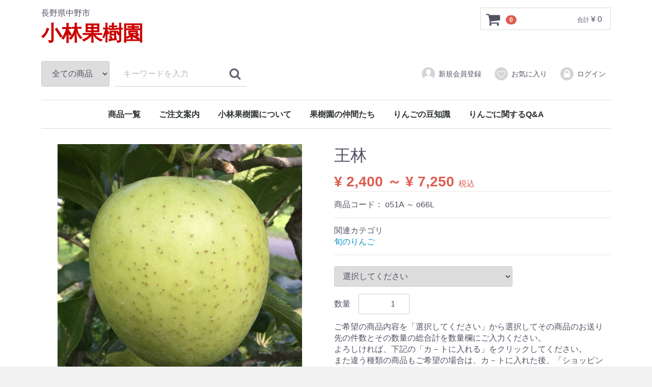

--- FILE ---
content_type: text/html; charset=UTF-8
request_url: https://kobayashikajuen.co.jp/products/detail/15
body_size: 23724
content:
<!doctype html>
<html lang="ja">
<head>
<meta charset="utf-8">
<meta http-equiv="X-UA-Compatible" content="IE=edge">
<title>小林果樹園 / 王林</title>
<meta name="viewport" content="width=device-width, initial-scale=1">
<link rel="icon" href="/html/template/default/img/common/favicon.ico">
<link rel="stylesheet" href="/html/template/default/css/style.css?v=3.0.16">
<link rel="stylesheet" href="/html/template/default/css/slick.css?v=3.0.16">
<link rel="stylesheet" href="/html/template/default/css/default.css?v=3.0.16">
<link rel="stylesheet" href="/html/template/default/css/mystyle.css?_v=2">
<!-- for original theme CSS -->

<script src="https://ajax.googleapis.com/ajax/libs/jquery/1.11.3/jquery.min.js"></script>
<script>window.jQuery || document.write('<script src="/html/template/default/js/vendor/jquery-1.11.3.min.js?v=3.0.16"><\/script>')</script>

            <!-- ▼Yahoo CV -->
            <script async src="https://s.yimg.jp/images/listing/tool/cv/ytag.js"></script>
<script>
window.yjDataLayer = window.yjDataLayer || [];
function ytag() { yjDataLayer.push(arguments); }
ytag({"type":"ycl_cookie"});
</script>
        <!-- ▲Yahoo CV -->
    <!-- ▼analytics -->
            <!-- Global site tag (gtag.js) - Google Analytics -->
<script async src="https://www.googletagmanager.com/gtag/js?id=G-VKJSQ3KDW5"></script>
<script>
  window.dataLayer = window.dataLayer || [];
  function gtag(){dataLayer.push(arguments);}
  gtag('js', new Date());

  gtag('config', 'G-VKJSQ3KDW5');
</script>

<meta name="google-site-verification" content="AcjbBz0ai2vhq-k0mhnZbUQo4YBOzDPabiZJAxPh0T4" />
        <!-- ▲analytics -->
    <!-- ▼FB_Conversion_TAG -->
            <!-- Meta Pixel Code -->
<script>
  !function(f,b,e,v,n,t,s)
  {if(f.fbq)return;n=f.fbq=function(){n.callMethod?
  n.callMethod.apply(n,arguments):n.queue.push(arguments)};
  if(!f._fbq)f._fbq=n;n.push=n;n.loaded=!0;n.version='2.0';
  n.queue=[];t=b.createElement(e);t.async=!0;
  t.src=v;s=b.getElementsByTagName(e)[0];
  s.parentNode.insertBefore(t,s)}(window, document,'script',
  'https://connect.facebook.net/en_US/fbevents.js');
  fbq('init', '801797840979961');
  fbq('track', 'PageView');
</script>
<noscript><img height="1" width="1" style="display:none"
  src="https://www.facebook.com/tr?id=801797840979961&ev=PageView&noscript=1"
/></noscript>
<!-- End Meta Pixel Code -->

<meta name="facebook-domain-verification" content="b9z0gs426tym4vee0zhtwc7pnofkji" />
        <!-- ▲FB_Conversion_TAG -->
    <!-- ▼FB_Pixel -->
            <!-- Meta Pixel Code -->
<script>
!function(f,b,e,v,n,t,s)
{if(f.fbq)return;n=f.fbq=function(){n.callMethod?
n.callMethod.apply(n,arguments):n.queue.push(arguments)};
if(!f._fbq)f._fbq=n;n.push=n;n.loaded=!0;n.version='2.0';
n.queue=[];t=b.createElement(e);t.async=!0;
t.src=v;s=b.getElementsByTagName(e)[0];
s.parentNode.insertBefore(t,s)}(window, document,'script',
'https://connect.facebook.net/en_US/fbevents.js');
fbq('init', '833796417129412');
fbq('track', 'PageView');
</script>
<noscript><img height="1" width="1" style="display:none"
src="https://www.facebook.com/tr?id=833796417129412&ev=PageView&noscript=1"
/></noscript>
<!-- End Meta Pixel Code -->
        <!-- ▲FB_Pixel -->

    
</head>
<body id="page_product_detail" class="product_page">
<div id="wrapper">
    <header id="header">
        <div class="container-fluid inner">
                                                            <!-- ▼ロゴ -->
                         <div class="header_logo_area">
                <p class="copy">長野県中野市</p>
                <h1 class="header_logo">
				  <a href="https://kobayashikajuen.co.jp/">小林果樹園</a>

				  <script type="text/javascript" src="https://seal.websecurity.norton.com/getseal?host_name=kobayashikajuen.co.jp&amp;size=L&amp;use_flash=NO&amp;use_transparent=YES&amp;lang=ja"></script>
				</h1>
            </div>

        <!-- ▲ロゴ -->
    <!-- ▼カゴの中 -->
                        <div id="cart_area">
    <p class="clearfix cart-trigger"><a href="#cart">
            <svg class="cb cb-shopping-cart">
                <use xlink:href="#cb-shopping-cart"/>
            </svg>
            <span class="badge">0</span>
            <svg class="cb cb-close">
                <use xlink:href="#cb-close"/>
            </svg>
        </a>
        <span class="cart_price pc">合計 <span class="price">¥ 0</span></span></p>
    <div id="cart" class="cart">
        <div class="inner">
                                                    <div class="btn_area">
                    <div class="message">
                        <p class="errormsg bg-danger" style="margin-bottom: 20px;">
                            現在カート内に<br>商品はございません。
                        </p>
                    </div>
                </div>
                    </div>
    </div>
</div>
                <!-- ▲カゴの中 -->
    <!-- ▼商品検索 -->
                        <div class="drawer_block pc header_bottom_area">
    <div id="search" class="search">
        <form method="get" id="searchform" action="/products/list">
            <div class="search_inner">
                <select id="category_id" name="category_id" class="form-control"><option value="">全ての商品</option><option value="7">旬のりんご</option></select>
                <div class="input_search clearfix">
                    <input type="search" id="name" name="name" maxlength="50" placeholder="キーワードを入力" class="form-control" />
                    <button type="submit" class="bt_search"><svg class="cb cb-search"><use xlink:href="#cb-search" /></svg></button>
                </div>
            </div>
            <div class="extra-form">
                                                                                                    </div>
        </form>
    </div>
</div>
                <!-- ▲商品検索 -->
    <!-- ▼ログイン -->
                            <div id="member" class="member drawer_block pc">
        <ul class="member_link">
            <li>
                <a href="https://kobayashikajuen.co.jp/entry">
                    <svg class="cb cb-user-circle"><use xlink:href="#cb-user-circle" /></svg>新規会員登録
                </a>
            </li>
                            <li><a href="https://kobayashikajuen.co.jp/mypage/favorite"><svg class="cb cb-heart-circle"><use xlink:href="#cb-heart-circle"></use></svg>お気に入り</a></li>
                        <li>
                <a href="https://kobayashikajuen.co.jp/mypage/login">
                    <svg class="cb cb-lock-circle"><use xlink:href="#cb-lock-circle" /></svg>ログイン
                </a>
            </li>
        </ul>
    </div>

                <!-- ▲ログイン -->
    <!-- ▼カテゴリ -->
                        
<nav id="category" class="drawer_block pc">
  <ul class="category-nav">
	<li><a href="https://kobayashikajuen.co.jp/products/list">商品一覧</a></li>
    <li><a href="https://kobayashikajuen.co.jp/user_data/info">ご注文案内</a></li>
    <li><a href="https://kobayashikajuen.co.jp/help/about">小林果樹園について</a></li>
    <li><a href="https://kobayashikajuen.co.jp/user_data/products">果樹園の仲間たち</a></li>
    <li><a href="https://kobayashikajuen.co.jp/user_data/apples_list">りんごの豆知識</a></li>
    <li><a href="https://kobayashikajuen.co.jp/user_data/faq">りんごに関するQ&amp;A</a></li>
    </ul> <!-- category-nav -->
</nav>

                <!-- ▲カテゴリ -->

                                                    <p id="btn_menu"><a class="nav-trigger" href="#nav">Menu<span></span></a></p>
        </div>
    </header>

    <div id="contents" class="theme_main_only">

        <div id="contents_top">
                                            </div>

        <div class="container-fluid inner">
                                    
            <div id="main">
                                                
                <div id="main_middle">
                      
  <!-- ▼item_detail▼ -->
  <div id="item_detail">
    <div id="detail_wrap" class="row">
      <!--★画像★-->
      <div id="item_photo_area" class="col-sm-6">
        <div id="detail_image_box__slides" class="slides">
                                    <div id="detail_image_box__item--1"><img src="/html/upload/save_image/1018174151_5bc8474f2c460.jpg"/></div>
                              </div>
      </div>

      <section id="item_detail_area" class="col-sm-6">

        <!--★商品名★-->
        <h3 id="detail_description_box__name" class="item_name">王林</h3>
        <div id="detail_description_box__body" class="item_detail">

          
          <!--★通常価格★-->
                    <!--★販売価格★-->
                        <p id="detail_description_box__class_range_sale_price" class="sale_price text-primary"> <span class="price02_default">¥ 2,400 ～ ¥ 7,250</span> <span class="small">税込</span></p>
                      <!--▼商品コード-->
          <p id="detail_description_box__item_range_code" class="item_code">商品コード： <span id="item_code_default">
            o51A
             ～ o66L          </span> </p>
          <!--▲商品コード-->

          <!-- ▼関連カテゴリ▼ -->
          <div id="relative_category_box" class="relative_cat">
            <p>関連カテゴリ</p>
                          <ol id="relative_category_box__relative_category--15_1">
                                  <li><a id="relative_category_box__relative_category--15_1_7" href="https://kobayashikajuen.co.jp/products/list?category_id=7">旬のりんご</a></li>
                              </ol>
                      </div>
          <!-- ▲関連カテゴリ▲ -->

          <form action="?" method="post" id="form1" name="form1">
            <!--▼買い物かご-->
            <div id="detail_cart_box" class="cart_area">
              
                                                  <ul id="detail_cart_box__cart_class_category_id" class="classcategory_list">
                                        <li>
                      <select id="classcategory_id1" name="classcategory_id1" class="form-control"><option value="__unselected">選択してください</option><option value="53">優（家庭用）　3kg</option><option value="36">優（家庭用）　8kg</option><option value="14">優（家庭用）　5kg</option><option value="37">特秀（贈答用）中玉8kg</option><option value="12">特秀（贈答用）中玉5kg</option><option value="10">特秀（贈答用）大玉3kg</option><option value="9">特秀（贈答用）大玉8kg</option><option value="7">特秀（贈答用）大玉4kg</option><option value="8">特秀（贈答用）大玉5kg</option></select>
                      
                    </li>
                                                          </ul>
                
                                <dl id="detail_cart_box__cart_quantity" class="quantity">
                  <dt>数量</dt>
                  <dd>
                    <input type="number" id="quantity" name="quantity" required="required" min="1" maxlength="9" class="form-control" value="1" />
                    
                  </dd>
                </dl>

				<p>ご希望の商品内容を「選択してください」から選択してその商品のお送り先の件数とその数量の総合計を数量欄にご入力ください。<br>
				  よろしければ、下記の「カ－トに入れる」をクリックしてください。<br>
				  また違う種類の商品もご希望の場合は、カ－トに入れた後、「ショッピングカート」欄に移りますがその一番下にあります「お買い物を続ける」をクリックしてご希望の商品と数量を選択入力してください。</p>
                <div class="extra-form">
                                                                                                                                                                                                                                                                      </div>

                                <div id="detail_cart_box__button_area" class="btn_area">
                  <ul id="detail_cart_box__insert_button" class="row">
                    <li class="col-xs-12 col-sm-8"><button type="submit" id="add-cart" class="btn btn-primary btn-block prevention-btn prevention-mask">カートに入れる</button></li>
                  </ul>
                                                        <ul id="detail_cart_box__favorite_button" class="row">
                                              <li class="col-xs-12 col-sm-8"><button type="submit" id="favorite" class="btn btn-info btn-block prevention-btn prevention-mask">お気に入りに追加</button></li>
                                          </ul>
                                  </div>                            </div>
            <!--▲買い物かご-->
            <div style="display: none"><input type="hidden" id="mode" name="mode" /></div><div style="display: none"><input type="hidden" id="product_id" name="product_id" value="15" /></div><div style="display: none"><input type="hidden" id="product_class_id" name="product_class_id" /></div><div style="display: none"><input type="hidden" id="_token" name="_token" value="OC9Ouugq1Agn7tQ4UuU0tJ--E1zQPj1CnL69js0WreQ" /></div>
          </form>

          <!--★商品説明★-->
          <p id="detail_not_stock_box__description_detail" class="item_comment"></p>

        </div>
        <!-- /.item_detail -->

      </section>
      <!--詳細ここまで-->
    </div>

              <div id="sub_area" class="row">
        <div class="col-sm-10 col-sm-offset-1">
          <div id="detail_free_box__freearea" class="freearea"><div class="col-sm-6">
  <p>「王林」りんごは黄緑色のりんごで、両親は『ゴ－ルデンデリシャス』と『印度』という昔ながらのりんごです。<br>
	「つがる」と同じで甘味の多いりんごで、また香り豊かなことでも有名なりんごです。<br>
	中には「ふじ」りんごより好きだと言ってくれる人もいます。<br>
	冷蔵庫に入れていただき、大体１月中までは保存可能です。<br>
	根強い人気があります。</p>
  <p><strong>柔らかめのりんごとなります。</strong></p>
  <!--
	  <p><img src="/img/fuji3.jpg" width="100%"></p>
	  -->
</div>
<div class="col-sm-6">
  
  <p><strong>取り扱い期間：11月～1月</strong><br>
	<strong style="color: red;">※商品の発送は、上記の取り扱い期間内のみとなります。
</strong><br>
<br>
	  ※取り扱い開始後のご注文は、ご注文後１～３日後に発送させていただいております。ただ取り扱い期間のはじめごろは、おかげ様でご注文が混み合いますので、発送までにさらに３～７日いただく場合もございます。また、日付指定に関しましても、対応できませんので何卒ご理解いただきますようお願い申し上げます。<br>
	  ご迷惑をお掛けしますが、何卒ご了承いただきますようお願い申し上げます。
<br>

<!--
<br>
	  ※熟期の関係で３～5日後になる場合もございますので、予めご了承くださいますようお願い申し上げます。
-->
</p>

 <p>
<!--
	<span style="color: red; font-weight: bold;">▲恐れ入りますが、１２／２６～１／５までインターネットのご注文を休止させていただきます。在庫は十分ございますので、１／６からのご注文お待ちしております。<br>
▲年始のご注文受付再開時は大変混雑するため、商品発送まで3日～5日程かかりますこと、ご了承いただきますようお願い申し上げます。</span><br>

</p>
-->
<!--
 <p>※大玉傾向のため、表記の玉数より少なくなる場合がございます。</p>
-->

 <p>※玉数の指定は対応出来かねます。また、玉数は目安のため、表記の玉数より多いまたは少ない場合がございますので、予めご了承いただきますようお願い申し上げます。</p>

  <table class="item_tb">
	<caption class="desc">（送料・消費税込み)【沖縄県宛は別途送料が加算】</caption>
	<tr>
	  <th>商品内容</th><th>kg数</th><th>代金</th><th>玉数(目安)</th>
	</tr>
	<tr>
	  <td>特秀(贈答用)大玉</td><td>3kg</td><td>3,650</td><td>6～9玉位</td>
	</tr>
	<tr>
	  <td>特秀(贈答用)大玉</td><td>4kg</td><td>4,420</td><td>8～12玉位</td>
	</tr>
	<tr>
	  <td>特秀(贈答用)大玉</td><td>5kg</td><td>5,200</td><td>11～16玉位</td>
	</tr>
	<tr>
	  <td>特秀(贈答用)大玉</td><td>8kg</td><td>7,250</td><td>16～24玉位</td>
	</tr>
	<tr>
	  <td>特秀(贈答用)中玉</td><td>5kg</td><td>4,650</td><td>18～20玉位</td>
	</tr>
	<tr>
	  <td>特秀(贈答用)中玉</td><td>8kg</td><td>6,300</td><td>26～32玉位</td>
	</tr>
        <tr>
          <td>優(家庭用)</td><td>3kg</td><td>2,400</td><td>6～11玉位</td>
         </tr>
	<tr>
	  <td>優(家庭用)</td><td>5kg</td><td>3,400</td><td>11～20玉位</td>
	</tr>
	<tr>
	  <td>優(家庭用)</td><td>8kg</td><td>4,450</td><td>16～32玉位<br>(大・中玉込)</td>
	</tr>
  </table>

  <p> </p>
  <p>▲「家庭用」商品には誠に恐れ入りますが、「のし」をお付することは出来かねますので予めご了承いただきますようお願い申し上げます。</p>

<!--
 <p>▲誠に申し訳ありませんが、夏の高温の影響で例年に比べると、贈答用、場合によっては家庭用が早く終了になることも予想されます。予めご了承くださいますようお願い申し上げます。</p>
-->

</div></div>
        </div>
      </div>
      </div>
  <!-- ▲item_detail▲ -->
                </div>

                                                            </div>

                                    
                                    
        </div>

        <footer id="footer">
                                                            <!-- ▼フッター -->
            <div class="container-fluid inner">
  <ul>
	<li><a href="https://kobayashikajuen.co.jp/products/list">商品一覧</a></li>
    <li><a href="https://kobayashikajuen.co.jp/user_data/info">ご注文案内</a></li>
    <li><a href="https://kobayashikajuen.co.jp/help/about">小林果樹園について</a></li>
    <li><a href="https://kobayashikajuen.co.jp/help/privacy">プライバシーポリシー</a></li>
    <li><a href="https://kobayashikajuen.co.jp/help/tradelaw">特定商取引法に基づく表記</a></li>
    <li><a href="https://kobayashikajuen.co.jp/contact">お問い合わせ</a></li>
  </ul>

  <div class="footer_logo_area">
    <p class="logo">
	  <a href="https://kobayashikajuen.co.jp/">小林果樹園</a>
	</p>
	<p>〒383-8501　長野県中野市栗林83<br>
	  TEL 0269-22-2733<br>
	  FAX 0120-22-7868（通信料無料）
      <p class="copyright">
        <small>copyright (c) 小林果樹園 all rights reserved.</small>
      </p>
  </div>
</div>

        <!-- ▲フッター -->

                                        
        </footer>

    </div>

    <div id="drawer" class="drawer sp">
    </div>

</div>

<div class="overlay"></div>

<script src="/html/template/default/js/vendor/bootstrap.custom.min.js?v=3.0.16"></script>
<script src="/html/template/default/js/vendor/slick.min.js?v=3.0.16"></script>
<script src="/html/template/default/js/function.js?v=3.0.16"></script>
<script src="/html/template/default/js/eccube.js?v=3.0.16"></script>
<script>
$(function () {
    $('#drawer').append($('.drawer_block').clone(true).children());
    $.ajax({
        url: '/html/template/default/img/common/svg.html',
        type: 'GET',
        dataType: 'html',
    }).done(function(data){
        $('body').prepend(data);
    }).fail(function(data){
    });
});
</script>
  <script>
   eccube.classCategories = {"__unselected":{"__unselected":{"name":"\u9078\u629e\u3057\u3066\u304f\u3060\u3055\u3044","product_class_id":""}},"53":{"#":{"classcategory_id2":"","name":"","stock_find":true,"price01":"","price02":"2,400","product_class_id":"277","product_code":"o61M","product_type":"1"}},"36":{"#":{"classcategory_id2":"","name":"","stock_find":true,"price01":"","price02":"4,450","product_class_id":"113","product_code":"o66L","product_type":"1"}},"14":{"#":{"classcategory_id2":"","name":"","stock_find":true,"price01":"","price02":"3,400","product_class_id":"100","product_code":"o59I","product_type":"1"}},"37":{"#":{"classcategory_id2":"","name":"","stock_find":true,"price01":"","price02":"6,300","product_class_id":"207","product_code":"o65K","product_type":"1"}},"12":{"#":{"classcategory_id2":"","name":"","stock_find":true,"price01":"","price02":"4,650","product_class_id":"208","product_code":"o56F","product_type":"1"}},"10":{"#":{"classcategory_id2":"","name":"","stock_find":true,"price01":"","price02":"3,650","product_class_id":"209","product_code":"o54D","product_type":"1"}},"9":{"#":{"classcategory_id2":"","name":"","stock_find":true,"price01":"","price02":"7,250","product_class_id":"210","product_code":"o53C","product_type":"1"}},"7":{"#":{"classcategory_id2":"","name":"","stock_find":true,"price01":"","price02":"4,420","product_class_id":"211","product_code":"o51A","product_type":"1"}},"8":{"#":{"classcategory_id2":"","name":"","stock_find":true,"price01":"","price02":"5,200","product_class_id":"212","product_code":"o52B","product_type":"1"}}};

   // 規格2に選択肢を割り当てる。
   function fnSetClassCategories(form, classcat_id2_selected) {
       var $form = $(form);
       var product_id = $form.find('input[name=product_id]').val();
       var $sele1 = $form.find('select[name=classcategory_id1]');
       var $sele2 = $form.find('select[name=classcategory_id2]');
       eccube.setClassCategories($form, product_id, $sele1, $sele2, classcat_id2_selected);
   }

      eccube.checkStock(document.form1, 15, "", null);
     </script>

  <script>
   $(function(){
       $('.carousel').slick({
           infinite: false,
           speed: 300,
           prevArrow:'<button type="button" class="slick-prev"><span class="angle-circle"><svg class="cb cb-angle-right"><use xlink:href="#cb-angle-right" /></svg></span></button>',
           nextArrow:'<button type="button" class="slick-next"><span class="angle-circle"><svg class="cb cb-angle-right"><use xlink:href="#cb-angle-right" /></svg></span></button>',
           slidesToShow: 4,
           slidesToScroll: 4,
           responsive: [
               {
                   breakpoint: 768,
                   settings: {
                       slidesToShow: 3,
                       slidesToScroll: 3
                   }
               }
           ]
       });

       $('.slides').slick({
           dots: true,
           arrows: false,
           speed: 300,
           customPaging: function(slider, i) {
               return '<button class="thumbnail">' + $(slider.$slides[i]).find('img').prop('outerHTML') + '</button>';
           }
       });

       $('#favorite').click(function() {
           $('#mode').val('add_favorite');
       });

       $('#add-cart').click(function() {
           $('#mode').val('add_cart');
       });

       // bfcache無効化
       $(window).bind('pageshow', function(event) {
           if (event.originalEvent.persisted) {
               location.reload(true);
           }
       });
   });
  </script>

</body>
</html>


--- FILE ---
content_type: text/css
request_url: https://kobayashikajuen.co.jp/html/template/default/css/mystyle.css?_v=2
body_size: 4463
content:
/* heading */
.page-heading{
	padding-left: 48px;
	background: url(/img/favicon.png) left center no-repeat;
	color: #c00;
	border-bottom: 1px solid #c00;
}

@media only screen and (max-width: 768px) {
	.page-heading{
		padding-left: 25px;
		background-size: 25px 25px;
		border-top: none;
		font-size: 2rem;
	}
}

h2{
	color: #c00;
}



/* header */
.header_logo_area .header_logo a:link,
.header_logo_area .header_logo a:visited,
.header_logo_area .header_logo a:active{
	font-family: Georgia,游明朝,"Yu Mincho",YuMincho,"Hiragino Mincho ProN",HGS明朝E,メイリオ,Meiryo,serif;
	color: #c00;
	font-size: 4rem;
}

.header_logo_area .header_logo a:hover{
	opacity: 0.6;
}

.header_logo_area .ex{
	padding-left: 100px;
}

@media only screen and (max-width: 768px) {
	.header_logo_area .ex{
		padding: 0;
	}
}

.category-nav{

}


/* footer */
#footer{

}

#footer .logo a{
	font-family: Georgia,游明朝,"Yu Mincho",YuMincho,"Hiragino Mincho ProN",HGS明朝E,メイリオ,Meiryo,serif;
	color: #c00;
}

.footer_logo_area{
	margin-top: 40px;
}

#footer .logo :hover{
	opacity: 0.6;
}


/* other */
@media only screen and (min-width: 768px){
.dl_table dt {
    width: 25%;
}
}


/* original */
.item_tb{
}

.item_tb caption{
	font-weight: bold;
	font-size: 1.2em;
}

.item_tb caption.desc{
	caption-side: bottom;
	font-weight: normal;
	font-size: 0.8em;
	color: #666;
	text-align: right;
	padding-top: 3px;
}

.item_tb th,
.item_tb td{
	border: 1px solid #ccc;
	padding: 10px;
}

.item_tb th{
	background-color: #fee;
}

.main_catch{
	position: absolute;
	width: 100%;
	padding: 20px;
	margin: 0 16px;
	background-color: rgba(255,255,255,0.7);
	color: #666;
	top: 200px;
	left: 0;
	z-index: 100;
}


/* index */
.main_catch span{
	font-family: Georgia,游明朝,"Yu Mincho",YuMincho,"Hiragino Mincho ProN",HGS明朝E,メイリオ,Meiryo,serif;
	font-size: 4rem;
	line-height: 1em;
}

@media only screen and (max-width: 768px) {
	.main_catch{
		display: none;
	}
}

.pickup_item dt.text-warning{
	font-size: 2rem !important;;
}


/* order_info */
.order_info h2{
	margin: 50px 0 30px;
	padding: 10px;
	background-color: #900;
	color: #fff;
}

.order_info h3{
	margin: 40px 0 20px;
	color: #c00;
	border-bottom: 1px solid #c00;
}

.order_info h4{
	margin: 30px 0 10px;
	padding: 10px;
	border: 1px solid #000;
	border-radius: 10px;
	display: inline-block;
}

.order_info .bgy{
	background-color: #ff0;
}


/* contact*/
.contact_tel{
	color: #c00;
	font-weight: bold;
	font-size: 2rem;
}


/* about */
.enkaku{
	margin: 30px 0 0;
	padding: 20px;
	background-color: #ffe;
}


/* apples_list */
.ap_list{

}

.ap_list li{
	margin: 0 0 30px;
	padding: 10px 0 0 40px;
	min-height: 40px;
	background: url(/img/pt_apple.png) left top no-repeat;
}

.ap_list a{
	font-weight: bold;
	font-size: 2rem;
}


.ap_harvest{

}

.ap_harvest th,
.ap_harvest td{
	padding: 10px 20px;
	border-bottom: 1px solid #ccc;
}

@media only screen and (max-width: 768px) {
.ap_harvest th,
.ap_harvest td{
	padding: 5px;
	font-size: 60%;

}
}

.apples_list .c01{
	color: #080;
}

.apples_list .c02{
	color: #0f0;
}

.apples_list .c03{
	color: #ff0;
}

.apples_list .c04{
	color: #0ff;
}

.apples_list .c05{
	color: #f80;
}

.apples_list .c06{
	color: #f0f;
}

.apples_list .c07{
	color: #808000;
}

.apples_list .c08{
	color: #800000;
}

.apples_list .c09{
	color: #808080;
}

.apples_list .c10{
	color: #f00;
}

.al_back{
	text-align: center;
	margin-top: 50px;
}

.al_recipe{
	margin: 40px 0 50px;
	padding: 0 20px 20px;
}

.al_recipe h3{
	color: #c00;
	border-bottom: 1px solid #c00;
}

.al_recipe ol{
	list-style-type: decimal;
	margin: 0 0 0 20px;
}

.al_recipe ol li{
	margin: 0 0 5px;
}


/* faq */
.faq{

}

.faq dt{
	margin: 0 0 20px;
	font-weight: bold;
	text-indent: -2em;
	margin-left: 2em;
}

.faq dt:first-letter{
	font-size: 2em;
	color: #c00;
}

.faq dd{
	margin: 0 0 40px 2em;
}

.faq dd strong{
	color: #f80;
}


/* form */
.text-danger{
    font-weight: bold;
}

.cart_area p.text-danger {
	width: 350px;
	margin-top: 5px !important;
	padding: 5px;
	background-color: #c00;
	color: #fff;
	text-align: center;
}

/* tousen */
.tousen_st{
	margin: 0 0 0 75px;
	color: #c00;
	font-weight: bold;
	font-size: 1.2em;
}

.tousen_box{
	margin: 0 0 40px;
}

.tousen_box h3{
	margin: 0 0 10px;
}

.tousen_box p{
	margin: 0;
	line-height: 1.5em;
}

/* shipment 2019 */
.s2019{
}

.s2019 a{
	color: #c00;
	font-weight: bold;
	text-decoration: underline;
}

/* my mobile */
@media only screen and (max-width: 768px) {
.tousen_st{
	margin: 10px 0 0;
	font-size: 1em;

}

}
